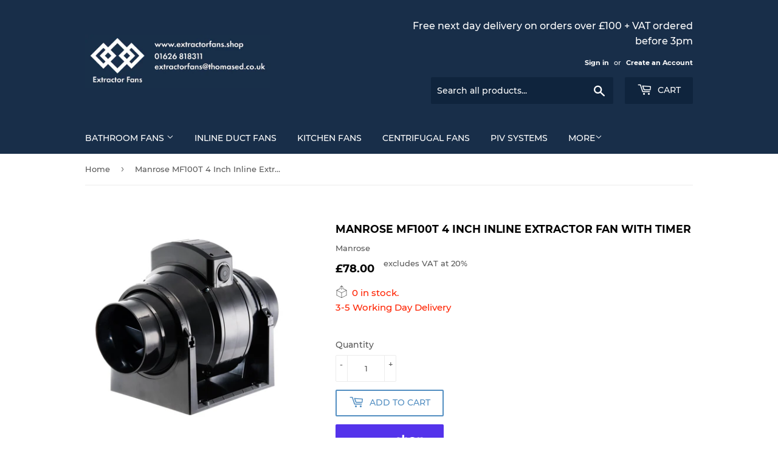

--- FILE ---
content_type: text/javascript; charset=utf-8
request_url: https://extractorfans.shop/products/4-inch-no-resist-back-draught-grille-brown.js
body_size: 125
content:
{"id":7865379324137,"title":"4 Inch 'No Resist' Back Draught Grille - Brown","handle":"4-inch-no-resist-back-draught-grille-brown","description":"\u003ch2\u003e100MM ENERGYSAVER WALL KIT WHITE\u003c\/h2\u003e\n\u003ch3\u003eNational Ventilation ESG4BR\u003c\/h3\u003e\n\u003cp\u003eThe National Ventilation \u003cstrong\u003eEnergysaver\u003c\/strong\u003e cowl (external \u003cstrong\u003egrille\u003c\/strong\u003e) is one of the most effective external \u003cstrong\u003eextractor fan\u003c\/strong\u003e grilles available on the market. It counteracts the detrimental effects caused by wind which dramatically affects the extraction and performance\u003cspan\u003e \u003c\/span\u003e\u003cspan\u003elevels \u003c\/span\u003eof extractor fans.  In turn it makes the fan more energy efficient compared to standard fixed or gravity grilles.\u003cbr\u003e\u003cbr\u003eWhilst increasing performance it also helps eliminate back draughts which are common when an extractor fan is switched off. We recommend the use of duct clamps with all ducting and grilles.\u003c\/p\u003e\n\u003cp style=\"text-align: center;\"\u003e\u003cstrong\u003e*Please note that these grilles are not suitable for a soffit installation*\u003c\/strong\u003e\u003c\/p\u003e","published_at":"2023-01-26T17:13:12+00:00","created_at":"2022-09-02T13:14:07+01:00","vendor":"National Ventilation","type":"","tags":["Grille","Related"],"price":2098,"price_min":2098,"price_max":2098,"available":true,"price_varies":false,"compare_at_price":null,"compare_at_price_min":0,"compare_at_price_max":0,"compare_at_price_varies":false,"variants":[{"id":43606580920553,"title":"Default Title","option1":"Default Title","option2":null,"option3":null,"sku":"ESG4BR","requires_shipping":true,"taxable":true,"featured_image":null,"available":true,"name":"4 Inch 'No Resist' Back Draught Grille - Brown","public_title":null,"options":["Default Title"],"price":2098,"weight":0,"compare_at_price":null,"inventory_management":"shopify","barcode":"ESG4BR","requires_selling_plan":false,"selling_plan_allocations":[]}],"images":["\/\/cdn.shopify.com\/s\/files\/1\/0655\/5340\/0041\/products\/4Inch_NoResist_BackDraughtGrille-Brown_1bc806ca-f671-4024-8559-ed5a9c35c764.jpg?v=1662120847"],"featured_image":"\/\/cdn.shopify.com\/s\/files\/1\/0655\/5340\/0041\/products\/4Inch_NoResist_BackDraughtGrille-Brown_1bc806ca-f671-4024-8559-ed5a9c35c764.jpg?v=1662120847","options":[{"name":"Title","position":1,"values":["Default Title"]}],"url":"\/products\/4-inch-no-resist-back-draught-grille-brown","media":[{"alt":"4 Inch 'No Resist' Back Draught Grille - Brown","id":31246243430633,"position":1,"preview_image":{"aspect_ratio":1.0,"height":1000,"width":1000,"src":"https:\/\/cdn.shopify.com\/s\/files\/1\/0655\/5340\/0041\/products\/4Inch_NoResist_BackDraughtGrille-Brown_1bc806ca-f671-4024-8559-ed5a9c35c764.jpg?v=1662120847"},"aspect_ratio":1.0,"height":1000,"media_type":"image","src":"https:\/\/cdn.shopify.com\/s\/files\/1\/0655\/5340\/0041\/products\/4Inch_NoResist_BackDraughtGrille-Brown_1bc806ca-f671-4024-8559-ed5a9c35c764.jpg?v=1662120847","width":1000}],"requires_selling_plan":false,"selling_plan_groups":[]}

--- FILE ---
content_type: text/javascript; charset=utf-8
request_url: https://extractorfans.shop/products/4-inch-no-resist-back-draught-grille-white.js
body_size: 201
content:
{"id":7865379455209,"title":"4 Inch 'No Resist' Back Draught Grille - White","handle":"4-inch-no-resist-back-draught-grille-white","description":"\u003ch2\u003e100MM ENERGYSAVER GRILLE WHITE\u003cbr\u003e\n\u003c\/h2\u003e\n\u003ch3\u003eNational Ventilation ESG4WH\u003c\/h3\u003e\n\u003cp\u003eThe National Ventilation Energysaver cowl (external \u003cstrong\u003egrille\u003c\/strong\u003e) is one of the most effective external \u003cstrong\u003eextractor fan\u003c\/strong\u003e grilles available on the market. It counteracts the detrimental effects caused by wind which dramatically affects the extraction and performance\u003cspan\u003e \u003c\/span\u003e\u003cspan\u003elevels \u003c\/span\u003eof extractor fans.  In turn it makes the fan more energy efficient compared to standard fixed or gravity grilles.\u003cbr\u003e\u003cbr\u003eWhilst increasing performance it also helps eliminate back draughts which are common when an extractor fan is switched off. We recommend the use of duct clamps with all ducting and grilles.\u003c\/p\u003e\n\u003cp style=\"text-align: center;\"\u003e\u003cstrong\u003e*Please note that these grilles are not suitable for a soffit installation*\u003c\/strong\u003e\u003c\/p\u003e","published_at":"2022-09-05T13:28:31+01:00","created_at":"2022-09-02T13:14:10+01:00","vendor":"National Ventilation","type":"","tags":["Grille","Related"],"price":2070,"price_min":2070,"price_max":2070,"available":true,"price_varies":false,"compare_at_price":null,"compare_at_price_min":0,"compare_at_price_max":0,"compare_at_price_varies":false,"variants":[{"id":43606581182697,"title":"Default Title","option1":"Default Title","option2":null,"option3":null,"sku":"ESG4WH","requires_shipping":true,"taxable":true,"featured_image":null,"available":true,"name":"4 Inch 'No Resist' Back Draught Grille - White","public_title":null,"options":["Default Title"],"price":2070,"weight":0,"compare_at_price":null,"inventory_management":"shopify","barcode":"ESG4WH","requires_selling_plan":false,"selling_plan_allocations":[]}],"images":["\/\/cdn.shopify.com\/s\/files\/1\/0655\/5340\/0041\/products\/4Inch_NoResist_BackDraughtGrille-white_ee896918-65e7-4557-83aa-9558eb750b7c.jpg?v=1662120850"],"featured_image":"\/\/cdn.shopify.com\/s\/files\/1\/0655\/5340\/0041\/products\/4Inch_NoResist_BackDraughtGrille-white_ee896918-65e7-4557-83aa-9558eb750b7c.jpg?v=1662120850","options":[{"name":"Title","position":1,"values":["Default Title"]}],"url":"\/products\/4-inch-no-resist-back-draught-grille-white","media":[{"alt":"4 Inch 'No Resist' Back Draught Grille - White","id":31246243889385,"position":1,"preview_image":{"aspect_ratio":1.0,"height":296,"width":296,"src":"https:\/\/cdn.shopify.com\/s\/files\/1\/0655\/5340\/0041\/products\/4Inch_NoResist_BackDraughtGrille-white_ee896918-65e7-4557-83aa-9558eb750b7c.jpg?v=1662120850"},"aspect_ratio":1.0,"height":296,"media_type":"image","src":"https:\/\/cdn.shopify.com\/s\/files\/1\/0655\/5340\/0041\/products\/4Inch_NoResist_BackDraughtGrille-white_ee896918-65e7-4557-83aa-9558eb750b7c.jpg?v=1662120850","width":296}],"requires_selling_plan":false,"selling_plan_groups":[]}

--- FILE ---
content_type: text/javascript; charset=utf-8
request_url: https://extractorfans.shop/products/4-inch-no-resist-back-draught-grille-brown.js
body_size: 1063
content:
{"id":7865379324137,"title":"4 Inch 'No Resist' Back Draught Grille - Brown","handle":"4-inch-no-resist-back-draught-grille-brown","description":"\u003ch2\u003e100MM ENERGYSAVER WALL KIT WHITE\u003c\/h2\u003e\n\u003ch3\u003eNational Ventilation ESG4BR\u003c\/h3\u003e\n\u003cp\u003eThe National Ventilation \u003cstrong\u003eEnergysaver\u003c\/strong\u003e cowl (external \u003cstrong\u003egrille\u003c\/strong\u003e) is one of the most effective external \u003cstrong\u003eextractor fan\u003c\/strong\u003e grilles available on the market. It counteracts the detrimental effects caused by wind which dramatically affects the extraction and performance\u003cspan\u003e \u003c\/span\u003e\u003cspan\u003elevels \u003c\/span\u003eof extractor fans.  In turn it makes the fan more energy efficient compared to standard fixed or gravity grilles.\u003cbr\u003e\u003cbr\u003eWhilst increasing performance it also helps eliminate back draughts which are common when an extractor fan is switched off. We recommend the use of duct clamps with all ducting and grilles.\u003c\/p\u003e\n\u003cp style=\"text-align: center;\"\u003e\u003cstrong\u003e*Please note that these grilles are not suitable for a soffit installation*\u003c\/strong\u003e\u003c\/p\u003e","published_at":"2023-01-26T17:13:12+00:00","created_at":"2022-09-02T13:14:07+01:00","vendor":"National Ventilation","type":"","tags":["Grille","Related"],"price":2098,"price_min":2098,"price_max":2098,"available":true,"price_varies":false,"compare_at_price":null,"compare_at_price_min":0,"compare_at_price_max":0,"compare_at_price_varies":false,"variants":[{"id":43606580920553,"title":"Default Title","option1":"Default Title","option2":null,"option3":null,"sku":"ESG4BR","requires_shipping":true,"taxable":true,"featured_image":null,"available":true,"name":"4 Inch 'No Resist' Back Draught Grille - Brown","public_title":null,"options":["Default Title"],"price":2098,"weight":0,"compare_at_price":null,"inventory_management":"shopify","barcode":"ESG4BR","requires_selling_plan":false,"selling_plan_allocations":[]}],"images":["\/\/cdn.shopify.com\/s\/files\/1\/0655\/5340\/0041\/products\/4Inch_NoResist_BackDraughtGrille-Brown_1bc806ca-f671-4024-8559-ed5a9c35c764.jpg?v=1662120847"],"featured_image":"\/\/cdn.shopify.com\/s\/files\/1\/0655\/5340\/0041\/products\/4Inch_NoResist_BackDraughtGrille-Brown_1bc806ca-f671-4024-8559-ed5a9c35c764.jpg?v=1662120847","options":[{"name":"Title","position":1,"values":["Default Title"]}],"url":"\/products\/4-inch-no-resist-back-draught-grille-brown","media":[{"alt":"4 Inch 'No Resist' Back Draught Grille - Brown","id":31246243430633,"position":1,"preview_image":{"aspect_ratio":1.0,"height":1000,"width":1000,"src":"https:\/\/cdn.shopify.com\/s\/files\/1\/0655\/5340\/0041\/products\/4Inch_NoResist_BackDraughtGrille-Brown_1bc806ca-f671-4024-8559-ed5a9c35c764.jpg?v=1662120847"},"aspect_ratio":1.0,"height":1000,"media_type":"image","src":"https:\/\/cdn.shopify.com\/s\/files\/1\/0655\/5340\/0041\/products\/4Inch_NoResist_BackDraughtGrille-Brown_1bc806ca-f671-4024-8559-ed5a9c35c764.jpg?v=1662120847","width":1000}],"requires_selling_plan":false,"selling_plan_groups":[]}

--- FILE ---
content_type: text/javascript; charset=utf-8
request_url: https://extractorfans.shop/products/4-inch-no-resist-back-draught-grille-white.js
body_size: 1047
content:
{"id":7865379455209,"title":"4 Inch 'No Resist' Back Draught Grille - White","handle":"4-inch-no-resist-back-draught-grille-white","description":"\u003ch2\u003e100MM ENERGYSAVER GRILLE WHITE\u003cbr\u003e\n\u003c\/h2\u003e\n\u003ch3\u003eNational Ventilation ESG4WH\u003c\/h3\u003e\n\u003cp\u003eThe National Ventilation Energysaver cowl (external \u003cstrong\u003egrille\u003c\/strong\u003e) is one of the most effective external \u003cstrong\u003eextractor fan\u003c\/strong\u003e grilles available on the market. It counteracts the detrimental effects caused by wind which dramatically affects the extraction and performance\u003cspan\u003e \u003c\/span\u003e\u003cspan\u003elevels \u003c\/span\u003eof extractor fans.  In turn it makes the fan more energy efficient compared to standard fixed or gravity grilles.\u003cbr\u003e\u003cbr\u003eWhilst increasing performance it also helps eliminate back draughts which are common when an extractor fan is switched off. We recommend the use of duct clamps with all ducting and grilles.\u003c\/p\u003e\n\u003cp style=\"text-align: center;\"\u003e\u003cstrong\u003e*Please note that these grilles are not suitable for a soffit installation*\u003c\/strong\u003e\u003c\/p\u003e","published_at":"2022-09-05T13:28:31+01:00","created_at":"2022-09-02T13:14:10+01:00","vendor":"National Ventilation","type":"","tags":["Grille","Related"],"price":2070,"price_min":2070,"price_max":2070,"available":true,"price_varies":false,"compare_at_price":null,"compare_at_price_min":0,"compare_at_price_max":0,"compare_at_price_varies":false,"variants":[{"id":43606581182697,"title":"Default Title","option1":"Default Title","option2":null,"option3":null,"sku":"ESG4WH","requires_shipping":true,"taxable":true,"featured_image":null,"available":true,"name":"4 Inch 'No Resist' Back Draught Grille - White","public_title":null,"options":["Default Title"],"price":2070,"weight":0,"compare_at_price":null,"inventory_management":"shopify","barcode":"ESG4WH","requires_selling_plan":false,"selling_plan_allocations":[]}],"images":["\/\/cdn.shopify.com\/s\/files\/1\/0655\/5340\/0041\/products\/4Inch_NoResist_BackDraughtGrille-white_ee896918-65e7-4557-83aa-9558eb750b7c.jpg?v=1662120850"],"featured_image":"\/\/cdn.shopify.com\/s\/files\/1\/0655\/5340\/0041\/products\/4Inch_NoResist_BackDraughtGrille-white_ee896918-65e7-4557-83aa-9558eb750b7c.jpg?v=1662120850","options":[{"name":"Title","position":1,"values":["Default Title"]}],"url":"\/products\/4-inch-no-resist-back-draught-grille-white","media":[{"alt":"4 Inch 'No Resist' Back Draught Grille - White","id":31246243889385,"position":1,"preview_image":{"aspect_ratio":1.0,"height":296,"width":296,"src":"https:\/\/cdn.shopify.com\/s\/files\/1\/0655\/5340\/0041\/products\/4Inch_NoResist_BackDraughtGrille-white_ee896918-65e7-4557-83aa-9558eb750b7c.jpg?v=1662120850"},"aspect_ratio":1.0,"height":296,"media_type":"image","src":"https:\/\/cdn.shopify.com\/s\/files\/1\/0655\/5340\/0041\/products\/4Inch_NoResist_BackDraughtGrille-white_ee896918-65e7-4557-83aa-9558eb750b7c.jpg?v=1662120850","width":296}],"requires_selling_plan":false,"selling_plan_groups":[]}

--- FILE ---
content_type: text/javascript; charset=utf-8
request_url: https://extractorfans.shop/products/4-inch-flexible-aluminium-ducting-x-3m.js
body_size: 618
content:
{"id":7842117452009,"title":"4 Inch Flexible Aluminium Ducting x 3m","handle":"4-inch-flexible-aluminium-ducting-x-3m","description":"\u003ch2\u003e4 Inch Flexible Aluminium Ducting \u003c\/h2\u003e\n\u003cp\u003eDucting is essential for every single \u003cstrong\u003eextractor fan\u003c\/strong\u003e installation. Please check the length you require and size of ducting.\u003c\/p\u003e\n\u003cp\u003eAre you looking for a durable and flexible solution for your ventilation needs? Look no further than our 4 Inch Flexible Aluminium Ducting x 3m! Made from high-quality materials and designed to withstand the toughest conditions, this ducting is the perfect solution for all your ventilation needs.\u003c\/p\u003e\n\u003cp\u003eWith its flexible design, our 4 Inch Flexible Aluminium \u003cstrong\u003eDucting\u003c\/strong\u003e x 3m is easy to install and can be shaped to fit any space.\u003c\/p\u003e\n\u003cp\u003eConstructed from high-grade aluminium, our ducting is lightweight yet sturdy, ensuring that it won't sag or collapse over time. Plus, its fire-resistant properties make it a safe choice for any application, giving you peace of mind knowing that your ventilation system is secure.\u003c\/p\u003e\n\u003cp\u003eWhether you're a professional contractor or a DIY enthusiast, our 4 Inch Flexible Aluminium Ducting x 3m is the perfect choice for all your ventilation needs. So why wait? Order yours today and experience the benefits of a truly top-quality product!\u003c\/p\u003e","published_at":"2022-08-19T12:02:54+01:00","created_at":"2022-08-19T12:02:54+01:00","vendor":"National Ventilation","type":"","tags":["Ducting","Related"],"price":642,"price_min":642,"price_max":642,"available":true,"price_varies":false,"compare_at_price":null,"compare_at_price_min":0,"compare_at_price_max":0,"compare_at_price_varies":false,"variants":[{"id":43540799750377,"title":"Default Title","option1":"Default Title","option2":null,"option3":null,"sku":"D3M-4","requires_shipping":true,"taxable":true,"featured_image":null,"available":true,"name":"4 Inch Flexible Aluminium Ducting x 3m","public_title":null,"options":["Default Title"],"price":642,"weight":0,"compare_at_price":null,"inventory_management":"shopify","barcode":"D3M-4","requires_selling_plan":false,"selling_plan_allocations":[]}],"images":["\/\/cdn.shopify.com\/s\/files\/1\/0655\/5340\/0041\/products\/4InchFlexibleAluminiumDuctingx10m_4f65ff09-b6c1-4f16-9860-46c0fe4d6802.jpg?v=1660906976"],"featured_image":"\/\/cdn.shopify.com\/s\/files\/1\/0655\/5340\/0041\/products\/4InchFlexibleAluminiumDuctingx10m_4f65ff09-b6c1-4f16-9860-46c0fe4d6802.jpg?v=1660906976","options":[{"name":"Title","position":1,"values":["Default Title"]}],"url":"\/products\/4-inch-flexible-aluminium-ducting-x-3m","media":[{"alt":"4 Inch Flexible Aluminium Ducting x 3m","id":31074284830953,"position":1,"preview_image":{"aspect_ratio":1.0,"height":400,"width":400,"src":"https:\/\/cdn.shopify.com\/s\/files\/1\/0655\/5340\/0041\/products\/4InchFlexibleAluminiumDuctingx10m_4f65ff09-b6c1-4f16-9860-46c0fe4d6802.jpg?v=1660906976"},"aspect_ratio":1.0,"height":400,"media_type":"image","src":"https:\/\/cdn.shopify.com\/s\/files\/1\/0655\/5340\/0041\/products\/4InchFlexibleAluminiumDuctingx10m_4f65ff09-b6c1-4f16-9860-46c0fe4d6802.jpg?v=1660906976","width":400}],"requires_selling_plan":false,"selling_plan_groups":[]}

--- FILE ---
content_type: text/javascript; charset=utf-8
request_url: https://extractorfans.shop/products/4-inch-flexible-aluminium-ducting-x-3m.js
body_size: 673
content:
{"id":7842117452009,"title":"4 Inch Flexible Aluminium Ducting x 3m","handle":"4-inch-flexible-aluminium-ducting-x-3m","description":"\u003ch2\u003e4 Inch Flexible Aluminium Ducting \u003c\/h2\u003e\n\u003cp\u003eDucting is essential for every single \u003cstrong\u003eextractor fan\u003c\/strong\u003e installation. Please check the length you require and size of ducting.\u003c\/p\u003e\n\u003cp\u003eAre you looking for a durable and flexible solution for your ventilation needs? Look no further than our 4 Inch Flexible Aluminium Ducting x 3m! Made from high-quality materials and designed to withstand the toughest conditions, this ducting is the perfect solution for all your ventilation needs.\u003c\/p\u003e\n\u003cp\u003eWith its flexible design, our 4 Inch Flexible Aluminium \u003cstrong\u003eDucting\u003c\/strong\u003e x 3m is easy to install and can be shaped to fit any space.\u003c\/p\u003e\n\u003cp\u003eConstructed from high-grade aluminium, our ducting is lightweight yet sturdy, ensuring that it won't sag or collapse over time. Plus, its fire-resistant properties make it a safe choice for any application, giving you peace of mind knowing that your ventilation system is secure.\u003c\/p\u003e\n\u003cp\u003eWhether you're a professional contractor or a DIY enthusiast, our 4 Inch Flexible Aluminium Ducting x 3m is the perfect choice for all your ventilation needs. So why wait? Order yours today and experience the benefits of a truly top-quality product!\u003c\/p\u003e","published_at":"2022-08-19T12:02:54+01:00","created_at":"2022-08-19T12:02:54+01:00","vendor":"National Ventilation","type":"","tags":["Ducting","Related"],"price":642,"price_min":642,"price_max":642,"available":true,"price_varies":false,"compare_at_price":null,"compare_at_price_min":0,"compare_at_price_max":0,"compare_at_price_varies":false,"variants":[{"id":43540799750377,"title":"Default Title","option1":"Default Title","option2":null,"option3":null,"sku":"D3M-4","requires_shipping":true,"taxable":true,"featured_image":null,"available":true,"name":"4 Inch Flexible Aluminium Ducting x 3m","public_title":null,"options":["Default Title"],"price":642,"weight":0,"compare_at_price":null,"inventory_management":"shopify","barcode":"D3M-4","requires_selling_plan":false,"selling_plan_allocations":[]}],"images":["\/\/cdn.shopify.com\/s\/files\/1\/0655\/5340\/0041\/products\/4InchFlexibleAluminiumDuctingx10m_4f65ff09-b6c1-4f16-9860-46c0fe4d6802.jpg?v=1660906976"],"featured_image":"\/\/cdn.shopify.com\/s\/files\/1\/0655\/5340\/0041\/products\/4InchFlexibleAluminiumDuctingx10m_4f65ff09-b6c1-4f16-9860-46c0fe4d6802.jpg?v=1660906976","options":[{"name":"Title","position":1,"values":["Default Title"]}],"url":"\/products\/4-inch-flexible-aluminium-ducting-x-3m","media":[{"alt":"4 Inch Flexible Aluminium Ducting x 3m","id":31074284830953,"position":1,"preview_image":{"aspect_ratio":1.0,"height":400,"width":400,"src":"https:\/\/cdn.shopify.com\/s\/files\/1\/0655\/5340\/0041\/products\/4InchFlexibleAluminiumDuctingx10m_4f65ff09-b6c1-4f16-9860-46c0fe4d6802.jpg?v=1660906976"},"aspect_ratio":1.0,"height":400,"media_type":"image","src":"https:\/\/cdn.shopify.com\/s\/files\/1\/0655\/5340\/0041\/products\/4InchFlexibleAluminiumDuctingx10m_4f65ff09-b6c1-4f16-9860-46c0fe4d6802.jpg?v=1660906976","width":400}],"requires_selling_plan":false,"selling_plan_groups":[]}